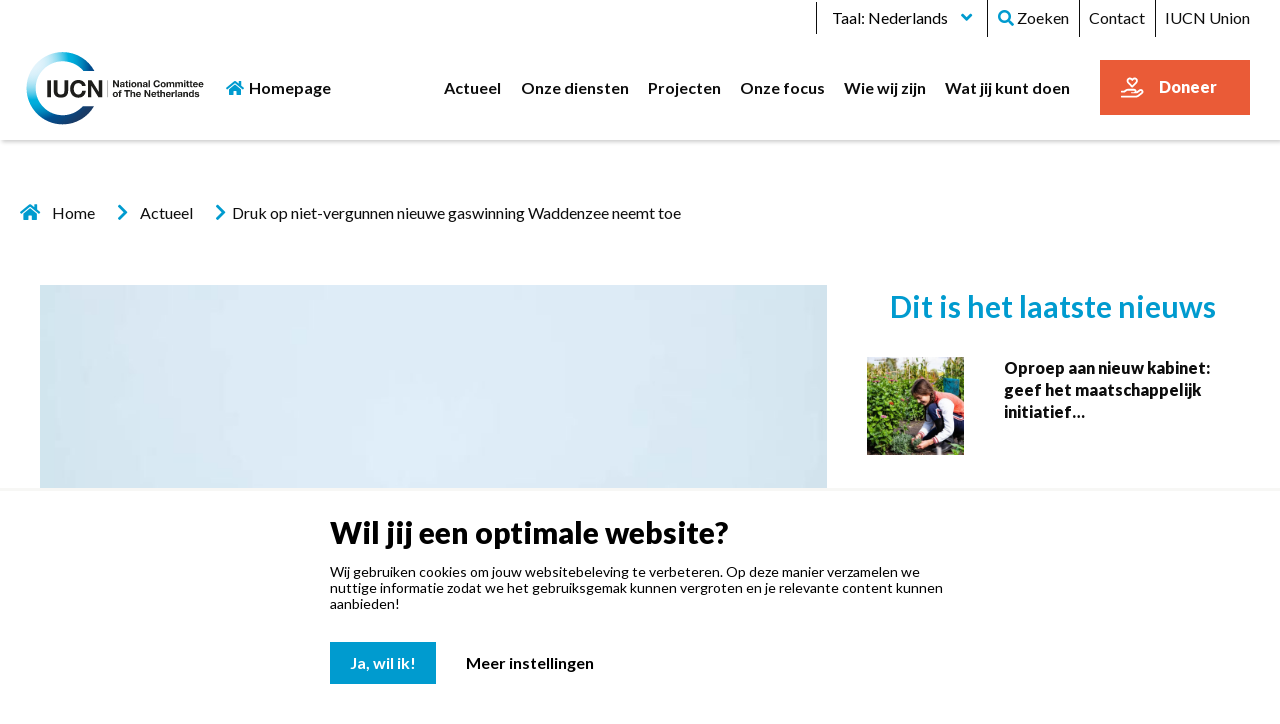

--- FILE ---
content_type: text/html; charset=UTF-8
request_url: https://www.iucn.nl/nieuws/druk-op-niet-vergunnen-nieuwe-gaswinning-waddenzee-neemt-toe/
body_size: 15168
content:

<!DOCTYPE html>
<html lang="nl-NL" class="no-js">

<head>
    <link rel="profile" href="http://gmpg.org/xfn/11">
    <link rel="pingback" href="https://www.iucn.nl/wp/xmlrpc.php">
    <meta charset="UTF-8" />
    <meta http-equiv="Content-Type" content="text/html;" />
    <meta http-equiv="X-UA-Compatible" content="IE=edge">
    <meta name="viewport" content="width=device-width, initial-scale=1">

    <link rel="profile" href="http://gmpg.org/xfn/11">

    <title>Druk op niet-vergunnen nieuwe gaswinning Waddenzee neemt toe | IUCN NL</title>
	<style>img:is([sizes="auto" i], [sizes^="auto," i]) { contain-intrinsic-size: 3000px 1500px }</style>
	<link rel="alternate" hreflang="nl" href="https://www.iucn.nl/nieuws/druk-op-niet-vergunnen-nieuwe-gaswinning-waddenzee-neemt-toe/" />
<link rel="alternate" hreflang="x-default" href="https://www.iucn.nl/nieuws/druk-op-niet-vergunnen-nieuwe-gaswinning-waddenzee-neemt-toe/" />
<meta name="dc.title" content="Druk op niet-vergunnen nieuwe gaswinning Waddenzee neemt toe | IUCN NL">
<meta name="dc.description" content="De 18 landen in het UNESCO Werelderfgoedcomité hebben vandaag formeel besloten dat de Duitse en Nederlandse regering de Werelderfgoedstatus van de Waddenzee op het spel zetten als zij mijnbouw onder de Waddenzee blijven toestaan. Headerfoto: Gaswinning in de Waddenzee (c) de Waddenvereniging Het besluit van UNESCO volgt na een advies&hellip;">
<meta name="dc.relation" content="https://www.iucn.nl/nieuws/druk-op-niet-vergunnen-nieuwe-gaswinning-waddenzee-neemt-toe/">
<meta name="dc.source" content="https://www.iucn.nl/">
<meta name="dc.language" content="nl_NL">
<meta name="description" content="De 18 landen in het UNESCO Werelderfgoedcomité hebben vandaag formeel besloten dat de Duitse en Nederlandse regering de Werelderfgoedstatus van de Waddenzee op het spel zetten als zij mijnbouw onder de Waddenzee blijven toestaan. Headerfoto: Gaswinning in de Waddenzee (c) de Waddenvereniging Het besluit van UNESCO volgt na een advies&hellip;">
<meta name="robots" content="index, follow, max-snippet:-1, max-image-preview:large, max-video-preview:-1">
<link rel="canonical" href="https://www.iucn.nl/nieuws/druk-op-niet-vergunnen-nieuwe-gaswinning-waddenzee-neemt-toe/">
<meta property="og:url" content="https://www.iucn.nl/nieuws/druk-op-niet-vergunnen-nieuwe-gaswinning-waddenzee-neemt-toe/">
<meta property="og:site_name" content="IUCN NL">
<meta property="og:locale" content="nl_NL">
<meta property="og:type" content="article">
<meta property="og:title" content="Druk op niet-vergunnen nieuwe gaswinning Waddenzee neemt toe | IUCN NL">
<meta property="og:description" content="De 18 landen in het UNESCO Werelderfgoedcomité hebben vandaag formeel besloten dat de Duitse en Nederlandse regering de Werelderfgoedstatus van de Waddenzee op het spel zetten als zij mijnbouw onder de Waddenzee blijven toestaan. Headerfoto: Gaswinning in de Waddenzee (c) de Waddenvereniging Het besluit van UNESCO volgt na een advies&hellip;">
<meta property="og:image" content="https://www.iucn.nl/app/uploads/2023/09/Gaswinning-Griend.jpg">
<meta property="og:image:secure_url" content="https://www.iucn.nl/app/uploads/2023/09/Gaswinning-Griend.jpg">
<meta property="og:image:width" content="850">
<meta property="og:image:height" content="550">
<meta property="fb:pages" content="">
<meta property="fb:admins" content="">
<meta property="fb:app_id" content="">
<meta name="twitter:card" content="summary">
<meta name="twitter:site" content="@iucnnl">
<meta name="twitter:creator" content="@iucnnl">
<meta name="twitter:title" content="Druk op niet-vergunnen nieuwe gaswinning Waddenzee neemt toe | IUCN NL">
<meta name="twitter:description" content="De 18 landen in het UNESCO Werelderfgoedcomité hebben vandaag formeel besloten dat de Duitse en Nederlandse regering de Werelderfgoedstatus van de Waddenzee op het spel zetten als zij mijnbouw onder de Waddenzee blijven toestaan. Headerfoto: Gaswinning in de Waddenzee (c) de Waddenvereniging Het besluit van UNESCO volgt na een advies&hellip;">
<meta name="twitter:image" content="https://www.iucn.nl/app/uploads/2023/09/Gaswinning-Griend.jpg">
<link rel='dns-prefetch' href='//ajax.googleapis.com' />
<link rel='dns-prefetch' href='//code.jquery.com' />
<link rel='dns-prefetch' href='//cdnjs.cloudflare.com' />
		<style>
			.lazyload,
			.lazyloading {
				max-width: 100%;
			}
		</style>
		<script type="text/javascript">
/* <![CDATA[ */
window._wpemojiSettings = {"baseUrl":"https:\/\/s.w.org\/images\/core\/emoji\/16.0.1\/72x72\/","ext":".png","svgUrl":"https:\/\/s.w.org\/images\/core\/emoji\/16.0.1\/svg\/","svgExt":".svg","source":{"concatemoji":"https:\/\/www.iucn.nl\/wp\/wp-includes\/js\/wp-emoji-release.min.js?ver=6.8.3"}};
/*! This file is auto-generated */
!function(s,n){var o,i,e;function c(e){try{var t={supportTests:e,timestamp:(new Date).valueOf()};sessionStorage.setItem(o,JSON.stringify(t))}catch(e){}}function p(e,t,n){e.clearRect(0,0,e.canvas.width,e.canvas.height),e.fillText(t,0,0);var t=new Uint32Array(e.getImageData(0,0,e.canvas.width,e.canvas.height).data),a=(e.clearRect(0,0,e.canvas.width,e.canvas.height),e.fillText(n,0,0),new Uint32Array(e.getImageData(0,0,e.canvas.width,e.canvas.height).data));return t.every(function(e,t){return e===a[t]})}function u(e,t){e.clearRect(0,0,e.canvas.width,e.canvas.height),e.fillText(t,0,0);for(var n=e.getImageData(16,16,1,1),a=0;a<n.data.length;a++)if(0!==n.data[a])return!1;return!0}function f(e,t,n,a){switch(t){case"flag":return n(e,"\ud83c\udff3\ufe0f\u200d\u26a7\ufe0f","\ud83c\udff3\ufe0f\u200b\u26a7\ufe0f")?!1:!n(e,"\ud83c\udde8\ud83c\uddf6","\ud83c\udde8\u200b\ud83c\uddf6")&&!n(e,"\ud83c\udff4\udb40\udc67\udb40\udc62\udb40\udc65\udb40\udc6e\udb40\udc67\udb40\udc7f","\ud83c\udff4\u200b\udb40\udc67\u200b\udb40\udc62\u200b\udb40\udc65\u200b\udb40\udc6e\u200b\udb40\udc67\u200b\udb40\udc7f");case"emoji":return!a(e,"\ud83e\udedf")}return!1}function g(e,t,n,a){var r="undefined"!=typeof WorkerGlobalScope&&self instanceof WorkerGlobalScope?new OffscreenCanvas(300,150):s.createElement("canvas"),o=r.getContext("2d",{willReadFrequently:!0}),i=(o.textBaseline="top",o.font="600 32px Arial",{});return e.forEach(function(e){i[e]=t(o,e,n,a)}),i}function t(e){var t=s.createElement("script");t.src=e,t.defer=!0,s.head.appendChild(t)}"undefined"!=typeof Promise&&(o="wpEmojiSettingsSupports",i=["flag","emoji"],n.supports={everything:!0,everythingExceptFlag:!0},e=new Promise(function(e){s.addEventListener("DOMContentLoaded",e,{once:!0})}),new Promise(function(t){var n=function(){try{var e=JSON.parse(sessionStorage.getItem(o));if("object"==typeof e&&"number"==typeof e.timestamp&&(new Date).valueOf()<e.timestamp+604800&&"object"==typeof e.supportTests)return e.supportTests}catch(e){}return null}();if(!n){if("undefined"!=typeof Worker&&"undefined"!=typeof OffscreenCanvas&&"undefined"!=typeof URL&&URL.createObjectURL&&"undefined"!=typeof Blob)try{var e="postMessage("+g.toString()+"("+[JSON.stringify(i),f.toString(),p.toString(),u.toString()].join(",")+"));",a=new Blob([e],{type:"text/javascript"}),r=new Worker(URL.createObjectURL(a),{name:"wpTestEmojiSupports"});return void(r.onmessage=function(e){c(n=e.data),r.terminate(),t(n)})}catch(e){}c(n=g(i,f,p,u))}t(n)}).then(function(e){for(var t in e)n.supports[t]=e[t],n.supports.everything=n.supports.everything&&n.supports[t],"flag"!==t&&(n.supports.everythingExceptFlag=n.supports.everythingExceptFlag&&n.supports[t]);n.supports.everythingExceptFlag=n.supports.everythingExceptFlag&&!n.supports.flag,n.DOMReady=!1,n.readyCallback=function(){n.DOMReady=!0}}).then(function(){return e}).then(function(){var e;n.supports.everything||(n.readyCallback(),(e=n.source||{}).concatemoji?t(e.concatemoji):e.wpemoji&&e.twemoji&&(t(e.twemoji),t(e.wpemoji)))}))}((window,document),window._wpemojiSettings);
/* ]]> */
</script>
<link rel='stylesheet' id='mci-footnotes-jquery-tooltips-pagelayout-none-css' href='https://www.iucn.nl/app/plugins/footnotes/css/footnotes-jqttbrpl0.min.css?ver=2.7.3' type='text/css' media='all' />
<style id='wp-emoji-styles-inline-css' type='text/css'>

	img.wp-smiley, img.emoji {
		display: inline !important;
		border: none !important;
		box-shadow: none !important;
		height: 1em !important;
		width: 1em !important;
		margin: 0 0.07em !important;
		vertical-align: -0.1em !important;
		background: none !important;
		padding: 0 !important;
	}
</style>
<link rel='stylesheet' id='wp-block-library-css' href='https://www.iucn.nl/wp/wp-includes/css/dist/block-library/style.min.css?ver=6.8.3' type='text/css' media='all' />
<style id='classic-theme-styles-inline-css' type='text/css'>
/*! This file is auto-generated */
.wp-block-button__link{color:#fff;background-color:#32373c;border-radius:9999px;box-shadow:none;text-decoration:none;padding:calc(.667em + 2px) calc(1.333em + 2px);font-size:1.125em}.wp-block-file__button{background:#32373c;color:#fff;text-decoration:none}
</style>
<style id='wpseopress-local-business-style-inline-css' type='text/css'>
span.wp-block-wpseopress-local-business-field{margin-right:8px}

</style>
<style id='wpseopress-table-of-contents-style-inline-css' type='text/css'>
.wp-block-wpseopress-table-of-contents li.active>a{font-weight:bold}

</style>
<style id='global-styles-inline-css' type='text/css'>
:root{--wp--preset--aspect-ratio--square: 1;--wp--preset--aspect-ratio--4-3: 4/3;--wp--preset--aspect-ratio--3-4: 3/4;--wp--preset--aspect-ratio--3-2: 3/2;--wp--preset--aspect-ratio--2-3: 2/3;--wp--preset--aspect-ratio--16-9: 16/9;--wp--preset--aspect-ratio--9-16: 9/16;--wp--preset--color--black: #000000;--wp--preset--color--cyan-bluish-gray: #abb8c3;--wp--preset--color--white: #ffffff;--wp--preset--color--pale-pink: #f78da7;--wp--preset--color--vivid-red: #cf2e2e;--wp--preset--color--luminous-vivid-orange: #ff6900;--wp--preset--color--luminous-vivid-amber: #fcb900;--wp--preset--color--light-green-cyan: #7bdcb5;--wp--preset--color--vivid-green-cyan: #00d084;--wp--preset--color--pale-cyan-blue: #8ed1fc;--wp--preset--color--vivid-cyan-blue: #0693e3;--wp--preset--color--vivid-purple: #9b51e0;--wp--preset--gradient--vivid-cyan-blue-to-vivid-purple: linear-gradient(135deg,rgba(6,147,227,1) 0%,rgb(155,81,224) 100%);--wp--preset--gradient--light-green-cyan-to-vivid-green-cyan: linear-gradient(135deg,rgb(122,220,180) 0%,rgb(0,208,130) 100%);--wp--preset--gradient--luminous-vivid-amber-to-luminous-vivid-orange: linear-gradient(135deg,rgba(252,185,0,1) 0%,rgba(255,105,0,1) 100%);--wp--preset--gradient--luminous-vivid-orange-to-vivid-red: linear-gradient(135deg,rgba(255,105,0,1) 0%,rgb(207,46,46) 100%);--wp--preset--gradient--very-light-gray-to-cyan-bluish-gray: linear-gradient(135deg,rgb(238,238,238) 0%,rgb(169,184,195) 100%);--wp--preset--gradient--cool-to-warm-spectrum: linear-gradient(135deg,rgb(74,234,220) 0%,rgb(151,120,209) 20%,rgb(207,42,186) 40%,rgb(238,44,130) 60%,rgb(251,105,98) 80%,rgb(254,248,76) 100%);--wp--preset--gradient--blush-light-purple: linear-gradient(135deg,rgb(255,206,236) 0%,rgb(152,150,240) 100%);--wp--preset--gradient--blush-bordeaux: linear-gradient(135deg,rgb(254,205,165) 0%,rgb(254,45,45) 50%,rgb(107,0,62) 100%);--wp--preset--gradient--luminous-dusk: linear-gradient(135deg,rgb(255,203,112) 0%,rgb(199,81,192) 50%,rgb(65,88,208) 100%);--wp--preset--gradient--pale-ocean: linear-gradient(135deg,rgb(255,245,203) 0%,rgb(182,227,212) 50%,rgb(51,167,181) 100%);--wp--preset--gradient--electric-grass: linear-gradient(135deg,rgb(202,248,128) 0%,rgb(113,206,126) 100%);--wp--preset--gradient--midnight: linear-gradient(135deg,rgb(2,3,129) 0%,rgb(40,116,252) 100%);--wp--preset--font-size--small: 13px;--wp--preset--font-size--medium: 20px;--wp--preset--font-size--large: 36px;--wp--preset--font-size--x-large: 42px;--wp--preset--spacing--20: 0.44rem;--wp--preset--spacing--30: 0.67rem;--wp--preset--spacing--40: 1rem;--wp--preset--spacing--50: 1.5rem;--wp--preset--spacing--60: 2.25rem;--wp--preset--spacing--70: 3.38rem;--wp--preset--spacing--80: 5.06rem;--wp--preset--shadow--natural: 6px 6px 9px rgba(0, 0, 0, 0.2);--wp--preset--shadow--deep: 12px 12px 50px rgba(0, 0, 0, 0.4);--wp--preset--shadow--sharp: 6px 6px 0px rgba(0, 0, 0, 0.2);--wp--preset--shadow--outlined: 6px 6px 0px -3px rgba(255, 255, 255, 1), 6px 6px rgba(0, 0, 0, 1);--wp--preset--shadow--crisp: 6px 6px 0px rgba(0, 0, 0, 1);}:where(.is-layout-flex){gap: 0.5em;}:where(.is-layout-grid){gap: 0.5em;}body .is-layout-flex{display: flex;}.is-layout-flex{flex-wrap: wrap;align-items: center;}.is-layout-flex > :is(*, div){margin: 0;}body .is-layout-grid{display: grid;}.is-layout-grid > :is(*, div){margin: 0;}:where(.wp-block-columns.is-layout-flex){gap: 2em;}:where(.wp-block-columns.is-layout-grid){gap: 2em;}:where(.wp-block-post-template.is-layout-flex){gap: 1.25em;}:where(.wp-block-post-template.is-layout-grid){gap: 1.25em;}.has-black-color{color: var(--wp--preset--color--black) !important;}.has-cyan-bluish-gray-color{color: var(--wp--preset--color--cyan-bluish-gray) !important;}.has-white-color{color: var(--wp--preset--color--white) !important;}.has-pale-pink-color{color: var(--wp--preset--color--pale-pink) !important;}.has-vivid-red-color{color: var(--wp--preset--color--vivid-red) !important;}.has-luminous-vivid-orange-color{color: var(--wp--preset--color--luminous-vivid-orange) !important;}.has-luminous-vivid-amber-color{color: var(--wp--preset--color--luminous-vivid-amber) !important;}.has-light-green-cyan-color{color: var(--wp--preset--color--light-green-cyan) !important;}.has-vivid-green-cyan-color{color: var(--wp--preset--color--vivid-green-cyan) !important;}.has-pale-cyan-blue-color{color: var(--wp--preset--color--pale-cyan-blue) !important;}.has-vivid-cyan-blue-color{color: var(--wp--preset--color--vivid-cyan-blue) !important;}.has-vivid-purple-color{color: var(--wp--preset--color--vivid-purple) !important;}.has-black-background-color{background-color: var(--wp--preset--color--black) !important;}.has-cyan-bluish-gray-background-color{background-color: var(--wp--preset--color--cyan-bluish-gray) !important;}.has-white-background-color{background-color: var(--wp--preset--color--white) !important;}.has-pale-pink-background-color{background-color: var(--wp--preset--color--pale-pink) !important;}.has-vivid-red-background-color{background-color: var(--wp--preset--color--vivid-red) !important;}.has-luminous-vivid-orange-background-color{background-color: var(--wp--preset--color--luminous-vivid-orange) !important;}.has-luminous-vivid-amber-background-color{background-color: var(--wp--preset--color--luminous-vivid-amber) !important;}.has-light-green-cyan-background-color{background-color: var(--wp--preset--color--light-green-cyan) !important;}.has-vivid-green-cyan-background-color{background-color: var(--wp--preset--color--vivid-green-cyan) !important;}.has-pale-cyan-blue-background-color{background-color: var(--wp--preset--color--pale-cyan-blue) !important;}.has-vivid-cyan-blue-background-color{background-color: var(--wp--preset--color--vivid-cyan-blue) !important;}.has-vivid-purple-background-color{background-color: var(--wp--preset--color--vivid-purple) !important;}.has-black-border-color{border-color: var(--wp--preset--color--black) !important;}.has-cyan-bluish-gray-border-color{border-color: var(--wp--preset--color--cyan-bluish-gray) !important;}.has-white-border-color{border-color: var(--wp--preset--color--white) !important;}.has-pale-pink-border-color{border-color: var(--wp--preset--color--pale-pink) !important;}.has-vivid-red-border-color{border-color: var(--wp--preset--color--vivid-red) !important;}.has-luminous-vivid-orange-border-color{border-color: var(--wp--preset--color--luminous-vivid-orange) !important;}.has-luminous-vivid-amber-border-color{border-color: var(--wp--preset--color--luminous-vivid-amber) !important;}.has-light-green-cyan-border-color{border-color: var(--wp--preset--color--light-green-cyan) !important;}.has-vivid-green-cyan-border-color{border-color: var(--wp--preset--color--vivid-green-cyan) !important;}.has-pale-cyan-blue-border-color{border-color: var(--wp--preset--color--pale-cyan-blue) !important;}.has-vivid-cyan-blue-border-color{border-color: var(--wp--preset--color--vivid-cyan-blue) !important;}.has-vivid-purple-border-color{border-color: var(--wp--preset--color--vivid-purple) !important;}.has-vivid-cyan-blue-to-vivid-purple-gradient-background{background: var(--wp--preset--gradient--vivid-cyan-blue-to-vivid-purple) !important;}.has-light-green-cyan-to-vivid-green-cyan-gradient-background{background: var(--wp--preset--gradient--light-green-cyan-to-vivid-green-cyan) !important;}.has-luminous-vivid-amber-to-luminous-vivid-orange-gradient-background{background: var(--wp--preset--gradient--luminous-vivid-amber-to-luminous-vivid-orange) !important;}.has-luminous-vivid-orange-to-vivid-red-gradient-background{background: var(--wp--preset--gradient--luminous-vivid-orange-to-vivid-red) !important;}.has-very-light-gray-to-cyan-bluish-gray-gradient-background{background: var(--wp--preset--gradient--very-light-gray-to-cyan-bluish-gray) !important;}.has-cool-to-warm-spectrum-gradient-background{background: var(--wp--preset--gradient--cool-to-warm-spectrum) !important;}.has-blush-light-purple-gradient-background{background: var(--wp--preset--gradient--blush-light-purple) !important;}.has-blush-bordeaux-gradient-background{background: var(--wp--preset--gradient--blush-bordeaux) !important;}.has-luminous-dusk-gradient-background{background: var(--wp--preset--gradient--luminous-dusk) !important;}.has-pale-ocean-gradient-background{background: var(--wp--preset--gradient--pale-ocean) !important;}.has-electric-grass-gradient-background{background: var(--wp--preset--gradient--electric-grass) !important;}.has-midnight-gradient-background{background: var(--wp--preset--gradient--midnight) !important;}.has-small-font-size{font-size: var(--wp--preset--font-size--small) !important;}.has-medium-font-size{font-size: var(--wp--preset--font-size--medium) !important;}.has-large-font-size{font-size: var(--wp--preset--font-size--large) !important;}.has-x-large-font-size{font-size: var(--wp--preset--font-size--x-large) !important;}
:where(.wp-block-post-template.is-layout-flex){gap: 1.25em;}:where(.wp-block-post-template.is-layout-grid){gap: 1.25em;}
:where(.wp-block-columns.is-layout-flex){gap: 2em;}:where(.wp-block-columns.is-layout-grid){gap: 2em;}
:root :where(.wp-block-pullquote){font-size: 1.5em;line-height: 1.6;}
</style>
<link rel='stylesheet' id='wpml-blocks-css' href='https://www.iucn.nl/app/plugins/sitepress-multilingual-cms/dist/css/blocks/styles.css?ver=4.6.11' type='text/css' media='all' />
<link rel='stylesheet' id='main-styles-css' href='https://www.iucn.nl/app/plugins/cookiebanner/frontend/assets/css/cookiebanner_front.css?ver=6.8.3' type='text/css' media='all' />
<link rel='stylesheet' id='gopublic-child-motor-css' href='https://www.iucn.nl/app/themes/gopublic-motor-theme-child/dist/app.css?ver=1.27.55' type='text/css' media='all' />
<link rel='stylesheet' id='second-style-css' href='https://cdnjs.cloudflare.com/ajax/libs/jqueryui/1.11.4/jquery-ui.min.css?ver=20130608' type='text/css' media='all' />
<link rel='stylesheet' id='dflip-icons-style-css' href='https://www.iucn.nl/app/plugins/dearflip/assets/css/themify-icons.min.css?ver=1.7.32' type='text/css' media='all' />
<link rel='stylesheet' id='dflip-style-css' href='https://www.iucn.nl/app/plugins/dearflip/assets/css/dflip.min.css?ver=1.7.32' type='text/css' media='all' />
<script type="text/javascript" src="https://ajax.googleapis.com/ajax/libs/jquery/3.4.1/jquery.min.js?ver=6.8.3" id="jquery-js"></script>
<script type="text/javascript" src="https://www.iucn.nl/app/plugins/footnotes/js/jquery.tools.min.js?ver=1.2.7.redacted.2" id="mci-footnotes-jquery-tools-js"></script>
<script type="text/javascript" id="wpml-cookie-js-extra">
/* <![CDATA[ */
var wpml_cookies = {"wp-wpml_current_language":{"value":"nl","expires":1,"path":"\/"}};
var wpml_cookies = {"wp-wpml_current_language":{"value":"nl","expires":1,"path":"\/"}};
/* ]]> */
</script>
<script type="text/javascript" src="https://www.iucn.nl/app/plugins/sitepress-multilingual-cms/res/js/cookies/language-cookie.js?ver=4.6.11" id="wpml-cookie-js" defer="defer" data-wp-strategy="defer"></script>
<script type="text/javascript" src="https://code.jquery.com/ui/1.12.1/jquery-ui.min.js?ver=6.8.3" id="jquery-ui-js"></script>
<script type="text/javascript" id="smart-search-js-extra">
/* <![CDATA[ */
var my_smart_search = {"ajax_url":"https:\/\/www.iucn.nl\/wp\/wp-admin\/admin-ajax.php"};
/* ]]> */
</script>
<script type="text/javascript" src="https://www.iucn.nl/app/themes/gopublic-motor-theme-child/components/_blocks/smart-search/smart-search.js?ver=6.8.3" id="smart-search-js"></script>
<link rel="https://api.w.org/" href="https://www.iucn.nl/wp-json/" /><link rel="alternate" title="JSON" type="application/json" href="https://www.iucn.nl/wp-json/wp/v2/posts/143355" /><link rel='shortlink' href='https://www.iucn.nl/?p=143355' />
<link rel="alternate" title="oEmbed (JSON)" type="application/json+oembed" href="https://www.iucn.nl/wp-json/oembed/1.0/embed?url=https%3A%2F%2Fwww.iucn.nl%2Fnieuws%2Fdruk-op-niet-vergunnen-nieuwe-gaswinning-waddenzee-neemt-toe%2F" />
<link rel="alternate" title="oEmbed (XML)" type="text/xml+oembed" href="https://www.iucn.nl/wp-json/oembed/1.0/embed?url=https%3A%2F%2Fwww.iucn.nl%2Fnieuws%2Fdruk-op-niet-vergunnen-nieuwe-gaswinning-waddenzee-neemt-toe%2F&#038;format=xml" />
<meta name="generator" content="WPML ver:4.6.11 stt:37,1;" />
		<script>
			document.documentElement.className = document.documentElement.className.replace('no-js', 'js');
		</script>
				<style>
			.no-js img.lazyload {
				display: none;
			}

			figure.wp-block-image img.lazyloading {
				min-width: 150px;
			}

			.lazyload,
			.lazyloading {
				--smush-placeholder-width: 100px;
				--smush-placeholder-aspect-ratio: 1/1;
				width: var(--smush-image-width, var(--smush-placeholder-width)) !important;
				aspect-ratio: var(--smush-image-aspect-ratio, var(--smush-placeholder-aspect-ratio)) !important;
			}

						.lazyload, .lazyloading {
				opacity: 0;
			}

			.lazyloaded {
				opacity: 1;
				transition: opacity 400ms;
				transition-delay: 0ms;
			}

					</style>
		<script data-cfasync="false"> var dFlipLocation = "https://www.iucn.nl/app/plugins/dearflip/assets/"; var dFlipWPGlobal = {"text":{"toggleSound":"Turn on\/off Sound","toggleThumbnails":"Toggle Thumbnails","toggleOutline":"Toggle Outline\/Bookmark","previousPage":"Previous Page","nextPage":"Next Page","toggleFullscreen":"Toggle Fullscreen","zoomIn":"Zoom In","zoomOut":"Zoom Out","toggleHelp":"Toggle Help","singlePageMode":"Single Page Mode","doublePageMode":"Double Page Mode","downloadPDFFile":"Download PDF File","gotoFirstPage":"Goto First Page","gotoLastPage":"Goto Last Page","share":"Share","mailSubject":"I wanted you to see this FlipBook","mailBody":"Check out this site {{url}}","loading":"Loading"},"moreControls":"download,pageMode,startPage,endPage,sound","hideControls":"","scrollWheel":"true","backgroundColor":"#ffffff","backgroundImage":"","height":"auto","paddingLeft":"20","paddingRight":"20","controlsPosition":"bottom","duration":"800","soundEnable":"true","enableDownload":"true","enableAnalytics":"false","webgl":"true","hard":"none","maxTextureSize":"1600","rangeChunkSize":"524288","disableRange":false,"zoomRatio":"1.5","stiffness":"3","pageMode":"0","singlePageMode":"0","pageSize":"0","autoPlay":"false","autoPlayDuration":"5000","autoPlayStart":"false","linkTarget":"2","sharePrefix":"flipbook-","pdfVersion":"default"};</script><!-- Google Tag Manager -->
<script>(function(w,d,s,l,i){w[l]=w[l]||[];w[l].push({'gtm.start':
new Date().getTime(),event:'gtm.js'});var f=d.getElementsByTagName(s)[0],
j=d.createElement(s),dl=l!='dataLayer'?'&l='+l:'';j.async=true;j.src=
'https://www.googletagmanager.com/gtm.js?id='+i+dl;f.parentNode.insertBefore(j,f);
})(window,document,'script','dataLayer','GTM-K8WVW57');</script>
<!-- End Google Tag Manager -->

<meta name="facebook-domain-verification" content="uaohkgiz3uooh4q2ny3yvu8j9vhe3g" /><style>.breadcrumb {list-style:none;margin:0;padding-inline-start:0;}.breadcrumb li {margin:0;display:inline-block;position:relative;}.breadcrumb li::after{content:'   ';margin-left:5px;margin-right:5px;}.breadcrumb li:last-child::after{display:none}</style><link rel="icon" href="https://www.iucn.nl/app/uploads/2021/01/favicon.png" sizes="32x32" />
<link rel="icon" href="https://www.iucn.nl/app/uploads/2021/01/favicon.png" sizes="192x192" />
<link rel="apple-touch-icon" href="https://www.iucn.nl/app/uploads/2021/01/favicon.png" />
<meta name="msapplication-TileImage" content="https://www.iucn.nl/app/uploads/2021/01/favicon.png" />

<style type="text/css" media="all">
.home .footnotes_reference_container { display: none; }
.footnotes_reference_container {margin-top: 24px !important; margin-bottom: 0px !important;}
.footnote_container_prepare > h2 {border-bottom: 1px solid #aaaaaa !important;}
.footnote-reference-container { table-layout: fixed; }.footnote_plugin_index, .footnote_plugin_index_combi { width: 50.0px !important;}
.footnote_referrer_anchor, .footnote_item_anchor {bottom: 20vh;}
.footnote_tooltip { font-size: 13px !important; color: #000000 !important; background-color: #ffffff !important; border-width: 1px !important; border-style: solid !important; border-color: #cccc99 !important; -webkit-box-shadow: 2px 2px 11px #666666; -moz-box-shadow: 2px 2px 11px #666666; box-shadow: 2px 2px 11px #666666; max-width: 450px !important;}


</style>


</head>
<body class="wp-singular post-template-default single single-post postid-143355 single-format-standard wp-embed-responsive wp-theme-gopublic-motor-theme wp-child-theme-gopublic-motor-theme-child body--secondary-menu ">
<!-- Google Tag Manager (noscript) -->
<noscript><iframe src="https://www.googletagmanager.com/ns.html?id=GTM-K8WVW57"
height="0" width="0" style="display:none;visibility:hidden"></iframe></noscript>
<!-- End Google Tag Manager (noscript) -->

    <header>
        <div
            class="header header--secondary-menu ">

                        <a class="skip-main" href="#main">Naar de hoofdinhoud</a>

                                    <div class="secondary-menu">
                <div class="secondary-menu__body grid-container grid-x">
                    <div class="secondary-menu__payoff">
                        
                    </div>

                                        <div class="secondary-menu__menu show-for-xlarge">
                        <ul class="vertical medium-horizontal menu" data-responsive-menu="accordion xlarge-dropdown">
    <li>
        
<div class="wpml-button" data-toggle="lang-dropdown">
            <div>Taal: Nederlands <i class="fas fa-angle-down"></i></div>
            </div>

<div class="dropdown-pane wpml" data-position="top" data-alignment="left" id="lang-dropdown" data-dropdown data-hover="true" data-hover-pane="true">
        <a href="https://www.iucn.nl/nieuws/druk-op-niet-vergunnen-nieuwe-gaswinning-waddenzee-neemt-toe/" class="">Nederlands
      </a>
        <a href="https://www.iucn.nl/en/" class="">English
      </a>
  </div>
    </li>
    <li>
       <a href="https://www.iucn.nl?s="><span><i class="fa fa-search"></i> Zoeken</span></a>
    </li>
            <li class="">
            <a href="https://www.iucn.nl/organisatie/contact/"><span>Contact</span></a>
                    </li>
            <li class="">
            <a href="https://www.iucn.org/"><span>IUCN Union</span></a>
                    </li>
    </ul>
                    </div>
                </div>
            </div>
            
            <div class="grid-container">

                                <div class="title-bar" data-responsive-toggle="primary-menu" data-hide-for="xlarge">
                    <div class="title-bar__in">
                        <div class="title-bar-title">
                            <a href="/">
                                <img data-src="https://www.iucn.nl/app/uploads/2021/01/logo-iucn.svg" alt="logo" aria-label="Home" src="[data-uri]" class="lazyload">
                            </a>
                        </div>
                        <div class="mega-menu mega-tabs-menu">
                            <button class="menu-icon" type="button" data-toggle="primary-menu">
                                <div>
                                    <img class="toggle-icon-closed lazyload" data-src="https://www.iucn.nl/app/themes/gopublic-motor-theme-child/dist/img/icon-menu.svg" src="[data-uri]">
                                    <img class="toggle-icon-open lazyload" data-src="https://www.iucn.nl/app/themes/gopublic-motor-theme-child/dist/img/icon-menu-hover.svg" src="[data-uri]">
                                </div>
                                <div class="toggle-text" data-open-text="Sluit">Open</div>
                            </button>
                        </div>
                    </div>
                </div>

                                <div class="top-bar" id="primary-menu">

                    <div class="top-bar-left grid-x">
                        <div class="logo">
                            <a href="/">
                                <img data-src="https://www.iucn.nl/app/uploads/2021/01/logo-iucn.svg" alt="logo" aria-label="Home" src="[data-uri]" class="lazyload">
                            </a>
                        </div>

                                                <div class="primary-menu--desktop show-for-xlarge">
                            <div class="menu menu-homepage ">
 <a href="https://www.iucn.nl"><span><i class="fas fa-home"></i>Homepage</span></a>
</div>
<ul class="vertical medium-horizontal menu" data-responsive-menu="accordion xlarge-dropdown">
    
                        <li class=" current-ancestor is-frontpage">
           <a href="https://www.iucn.nl/"><span>Home</span></a>
                    </li>
    
                        <li class="  ">
           <a href="https://www.iucn.nl/actueel/"><span>Actueel</span></a>
                            <ul class="menu vertical nested">
                        <li class="top_link">
                            <a href="https://www.iucn.nl/actueel/"><span>Actueel</span></a>
                        </li>
                                                                    <li class="nested-child  ">
                           <div class="nested-child__in"><a href="/nieuws/"><i class="fas fa-circle"></i><span>Nieuws</span></a></div>
                                                    </li>
                                                                    <li class="nested-child  ">
                           <div class="nested-child__in"><a href="/verhaal/"><i class="fas fa-circle"></i><span>Verdieping</span></a></div>
                                                    </li>
                                                                    <li class="nested-child  ">
                           <div class="nested-child__in"><a href="/publicatie/"><i class="fas fa-circle"></i><span>Publicaties</span></a></div>
                                                    </li>
                                                                    <li class="nested-child  ">
                           <div class="nested-child__in"><a href="/opinie/"><i class="fas fa-circle"></i><span>Opinie</span></a></div>
                                                    </li>
                                    </ul>
                    </li>
    
                        <li class="  ">
           <a href="https://www.iucn.nl/onze-diensten/"><span>Onze diensten</span></a>
                            <ul class="menu vertical nested">
                        <li class="top_link">
                            <a href="https://www.iucn.nl/onze-diensten/"><span>Onze diensten</span></a>
                        </li>
                                                                    <li class="nested-child  ">
                           <div class="nested-child__in"><a href="https://www.iucn.nl/onze-diensten/programmas-voor-duurzame-verandering/"><i class="fas fa-circle"></i><span>Programma’s voor duurzame verandering</span></a></div>
                                                    </li>
                                                                    <li class="nested-child  ">
                           <div class="nested-child__in"><a href="https://www.iucn.nl/onze-diensten/biodiversiteitsadvies-voor-uw-organisatie/"><i class="fas fa-circle"></i><span>Biodiversiteitsadvies voor uw organisatie</span></a></div>
                                                    </li>
                                                                    <li class="nested-child  ">
                           <div class="nested-child__in"><a href="https://www.iucn.nl/onze-diensten/nederlands-nationaal-comite-van-iucn/"><i class="fas fa-circle"></i><span>Nederlands Nationaal Comité van IUCN</span></a></div>
                                                    </li>
                                    </ul>
                    </li>
    
                        <li class="  ">
           <a href="https://www.iucn.nl/projecten/"><span>Projecten</span></a>
                    </li>
    
                        <li class="  ">
           <a href="https://www.iucn.nl/ons-werk/"><span>Onze focus</span></a>
                            <ul class="menu vertical nested">
                        <li class="top_link">
                            <a href="https://www.iucn.nl/ons-werk/"><span>Onze focus</span></a>
                        </li>
                                                                    <li class="nested-child  ">
                           <div class="nested-child__in"><a href="https://www.iucn.nl/ons-werk/klimaat/"><i class="fas fa-circle"></i><span>Klimaat</span></a></div>
                                                           <div class="nested-child-link"> <i class="fas fa-chevron-right"></i></div>
                                <ul class="menu vertical">
                                                                                                                    <li class="grandchild  ">
                                            <a href="https://www.iucn.nl/ons-werk/bossen-en-klimaat/"><i class="fas fa-circle"></i><span>Bossen en klimaat</span></a>
                                        </li>
                                                                                                                    <li class="grandchild  ">
                                            <a href="https://www.iucn.nl/ons-werk/een-eerlijke-energietransitie/"><i class="fas fa-circle"></i><span>Eerlijke energietransitie</span></a>
                                        </li>
                                                                                                                    <li class="grandchild  ">
                                            <a href="https://www.iucn.nl/ons-werk/nature-based-solutions/"><i class="fas fa-circle"></i><span>Nature-based solutions</span></a>
                                        </li>
                                                                    </ul>
                                                    </li>
                                                                    <li class="nested-child  ">
                           <div class="nested-child__in"><a href="https://www.iucn.nl/ons-werk/milieurechtvaardigheid-en-inclusie/"><i class="fas fa-circle"></i><span>Milieurechtvaardigheid en inclusie</span></a></div>
                                                           <div class="nested-child-link"> <i class="fas fa-chevron-right"></i></div>
                                <ul class="menu vertical">
                                                                                                                    <li class="grandchild  ">
                                            <a href="https://www.iucn.nl/ons-werk/beheer-door-gemeenschappen/"><i class="fas fa-circle"></i><span>Beheer door gemeenschappen</span></a>
                                        </li>
                                                                                                                    <li class="grandchild  ">
                                            <a href="https://www.iucn.nl/ons-werk/gendergelijkheid-en-inclusie/"><i class="fas fa-circle"></i><span>Gendergelijkheid en inclusie</span></a>
                                        </li>
                                                                                                                    <li class="grandchild  ">
                                            <a href="https://www.iucn.nl/ons-werk/mensenrechten-en-natuur/"><i class="fas fa-circle"></i><span>Mensenrechten en natuur</span></a>
                                        </li>
                                                                    </ul>
                                                    </li>
                                                                    <li class="nested-child  ">
                           <div class="nested-child__in"><a href="https://www.iucn.nl/ons-werk/natuurbescherming/"><i class="fas fa-circle"></i><span>Natuurbescherming</span></a></div>
                                                           <div class="nested-child-link"> <i class="fas fa-chevron-right"></i></div>
                                <ul class="menu vertical">
                                                                                                                    <li class="grandchild  ">
                                            <a href="https://www.iucn.nl/ons-werk/beschermde-gebieden/"><i class="fas fa-circle"></i><span>Beschermde gebieden</span></a>
                                        </li>
                                                                                                                    <li class="grandchild  ">
                                            <a href="https://www.iucn.nl/ons-werk/wildlife-crime/"><i class="fas fa-circle"></i><span>Bestrijden van wildlife crime</span></a>
                                        </li>
                                                                                                                    <li class="grandchild  ">
                                            <a href="https://www.iucn.nl/ons-werk/natuurbeleid/"><i class="fas fa-circle"></i><span>Natuurbeleid</span></a>
                                        </li>
                                                                                                                    <li class="grandchild  ">
                                            <a href="https://www.iucn.nl/ons-werk/rode-lijst/"><i class="fas fa-circle"></i><span>Rode Lijst</span></a>
                                        </li>
                                                                                                                    <li class="grandchild  ">
                                            <a href="https://www.iucn.nl/ons-werk/technologie-en-natuurbescherming/"><i class="fas fa-circle"></i><span>Technologie en natuur</span></a>
                                        </li>
                                                                    </ul>
                                                    </li>
                                                                    <li class="nested-child  ">
                           <div class="nested-child__in"><a href="https://www.iucn.nl/ons-werk/verantwoorde-waardeketens-en-investeren-in-natuur/"><i class="fas fa-circle"></i><span>Waardeketens en investeren in natuur</span></a></div>
                                                           <div class="nested-child-link"> <i class="fas fa-chevron-right"></i></div>
                                <ul class="menu vertical">
                                                                                                                    <li class="grandchild  ">
                                            <a href="https://www.iucn.nl/ons-werk/financiering-voor-natuurbehoud/"><i class="fas fa-circle"></i><span>Financiering voor natuur</span></a>
                                        </li>
                                                                                                                    <li class="grandchild  ">
                                            <a href="https://www.iucn.nl/ons-werk/waardeketens/verantwoord-beheer-van-mineralen/"><i class="fas fa-circle"></i><span>Verantwoorde mineralen</span></a>
                                        </li>
                                                                                                                    <li class="grandchild  ">
                                            <a href="https://www.iucn.nl/ons-werk/waardeketens/verantwoorde-soja/"><i class="fas fa-circle"></i><span>Verantwoorde soja</span></a>
                                        </li>
                                                                                                                    <li class="grandchild  ">
                                            <a href="https://www.iucn.nl/ons-werk/waardeketens/verantwoorde-palmolie/"><i class="fas fa-circle"></i><span>Verantwoorde palmolie</span></a>
                                        </li>
                                                                    </ul>
                                                    </li>
                                    </ul>
                    </li>
    
                        <li class="  ">
           <a href="https://www.iucn.nl/organisatie/"><span>Wie wij zijn</span></a>
                            <ul class="menu vertical nested">
                        <li class="top_link">
                            <a href="https://www.iucn.nl/organisatie/"><span>Wie wij zijn</span></a>
                        </li>
                                                                    <li class="nested-child  ">
                           <div class="nested-child__in"><a href="https://www.iucn.nl/organisatie/"><i class="fas fa-circle"></i><span>Over ons</span></a></div>
                                                    </li>
                                                                    <li class="nested-child  ">
                           <div class="nested-child__in"><a href="https://www.iucn.nl/organisatie/experts/"><i class="fas fa-circle"></i><span>Experts</span></a></div>
                                                    </li>
                                                                    <li class="nested-child  ">
                           <div class="nested-child__in"><a href="https://www.iucn.nl/organisatie/leden/"><i class="fas fa-circle"></i><span>Leden</span></a></div>
                                                    </li>
                                                                    <li class="nested-child  ">
                           <div class="nested-child__in"><a href="https://www.iucn.nl/organisatie/partners/"><i class="fas fa-circle"></i><span>Partners</span></a></div>
                                                    </li>
                                                                    <li class="nested-child  ">
                           <div class="nested-child__in"><a href="https://www.iucn.nl/organisatie/vacatures/"><i class="fas fa-circle"></i><span>Vacatures</span></a></div>
                                                    </li>
                                                                    <li class="nested-child  ">
                           <div class="nested-child__in"><a href="https://www.iucn.nl/organisatie/contact/"><i class="fas fa-circle"></i><span>Contact</span></a></div>
                                                    </li>
                                    </ul>
                    </li>
    
                        <li class="  ">
           <a href="https://www.iucn.nl/steun-ons/"><span>Wat jij kunt doen</span></a>
                            <ul class="menu vertical nested">
                        <li class="top_link">
                            <a href="https://www.iucn.nl/steun-ons/"><span>Wat jij kunt doen</span></a>
                        </li>
                                                                    <li class="nested-child  ">
                           <div class="nested-child__in"><a href="https://www.iucn.nl/steun-ons/steun-ons-landaankoopfonds/"><i class="fas fa-circle"></i><span>Steun ons Landaankoopfonds</span></a></div>
                                                    </li>
                                                                    <li class="nested-child  ">
                           <div class="nested-child__in"><a href="https://www.iucn.nl/steun-ons/ondernemers-voor-natuur/"><i class="fas fa-circle"></i><span>Draag bij via Ondernemers voor Natuur</span></a></div>
                                                    </li>
                                    </ul>
                    </li>
    </ul>
                        </div>

                                                <div class="primary-menu--mobile">
                            <div class="row">
  <div class="columns">
    <ul class="vertical menu menu-mobile" data-responsive-menu="drilldown" data-auto-height="true"
    data-back-button="&lt;li class&#x3D;&quot;js-drilldown-back menu-mobile-title&quot;&gt;&lt;h4&gt;&lt;i class=&quot;fas fa-arrow-left&quot;&gt;&lt;/i&gt;&lt;a tabindex&#x3D;&quot;0&quot;&gt;Terug&lt;/a&gt;&lt;/h4&gt;&lt;/li&gt;" >
                          

            <li class="menu-mobile-title  ">
                <div class="menu-mobile-title__heading"><a href="https://www.iucn.nl/">Home</a></div>
                            </li>
                                  

            <li class="menu-mobile-title  ">
                <div class="menu-mobile-title__heading"><a href="https://www.iucn.nl/actueel/">Actueel</a></div>
                                    <a class="menu-mobile-panel-link" href="#"> 
                       <i class="fas fa-chevron-right"></i>
                    </a>
                    <ul class="vertical menu">
                                                                                <li class="child menu-mobile-title  ">
                                <div class="menu-mobile-title__child"><a href="/nieuws/">Nieuws</a></div>
                                                            </li>
                                                                                <li class="child menu-mobile-title  ">
                                <div class="menu-mobile-title__child"><a href="/verhaal/">Verdieping</a></div>
                                                            </li>
                                                                                <li class="child menu-mobile-title  ">
                                <div class="menu-mobile-title__child"><a href="/publicatie/">Publicaties</a></div>
                                                            </li>
                                                                                <li class="child menu-mobile-title  ">
                                <div class="menu-mobile-title__child"><a href="/opinie/">Opinie</a></div>
                                                            </li>
                                            
                    </ul>
                            </li>
                                  

            <li class="menu-mobile-title  ">
                <div class="menu-mobile-title__heading"><a href="https://www.iucn.nl/onze-diensten/">Onze diensten</a></div>
                                    <a class="menu-mobile-panel-link" href="#"> 
                       <i class="fas fa-chevron-right"></i>
                    </a>
                    <ul class="vertical menu">
                                                                                <li class="child menu-mobile-title  ">
                                <div class="menu-mobile-title__child"><a href="https://www.iucn.nl/onze-diensten/programmas-voor-duurzame-verandering/">Programma’s voor duurzame verandering</a></div>
                                                            </li>
                                                                                <li class="child menu-mobile-title  ">
                                <div class="menu-mobile-title__child"><a href="https://www.iucn.nl/onze-diensten/biodiversiteitsadvies-voor-uw-organisatie/">Biodiversiteitsadvies voor uw organisatie</a></div>
                                                            </li>
                                                                                <li class="child menu-mobile-title  ">
                                <div class="menu-mobile-title__child"><a href="https://www.iucn.nl/onze-diensten/nederlands-nationaal-comite-van-iucn/">Nederlands Nationaal Comité van IUCN</a></div>
                                                            </li>
                                            
                    </ul>
                            </li>
                                  

            <li class="menu-mobile-title  ">
                <div class="menu-mobile-title__heading"><a href="https://www.iucn.nl/projecten/">Projecten</a></div>
                            </li>
                                  

            <li class="menu-mobile-title  ">
                <div class="menu-mobile-title__heading"><a href="https://www.iucn.nl/ons-werk/">Onze focus</a></div>
                                    <a class="menu-mobile-panel-link" href="#"> 
                       <i class="fas fa-chevron-right"></i>
                    </a>
                    <ul class="vertical menu">
                                                                                <li class="child menu-mobile-title  ">
                                <div class="menu-mobile-title__child"><a href="https://www.iucn.nl/ons-werk/klimaat/">Klimaat</a></div>
                                                                    <a class="menu-mobile-panel-link" href="#"> 
                                       <i class="fas fa-chevron-right"></i>
                                    </a>
                                    <ul class="vertical menu grandchild-menu">
                                                                                                                                <li class="grandchild menu-mobile-title  ">
                                               <div class="menu-mobile-title__grandchild"> <a href="https://www.iucn.nl/ons-werk/bossen-en-klimaat/">Bossen en klimaat</a></div>
                                            </li>
                                                                                                                                <li class="grandchild menu-mobile-title  ">
                                               <div class="menu-mobile-title__grandchild"> <a href="https://www.iucn.nl/ons-werk/een-eerlijke-energietransitie/">Eerlijke energietransitie</a></div>
                                            </li>
                                                                                                                                <li class="grandchild menu-mobile-title  ">
                                               <div class="menu-mobile-title__grandchild"> <a href="https://www.iucn.nl/ons-werk/nature-based-solutions/">Nature-based solutions</a></div>
                                            </li>
                                                                            </ul>
                                                            </li>
                                                                                <li class="child menu-mobile-title  ">
                                <div class="menu-mobile-title__child"><a href="https://www.iucn.nl/ons-werk/milieurechtvaardigheid-en-inclusie/">Milieurechtvaardigheid en inclusie</a></div>
                                                                    <a class="menu-mobile-panel-link" href="#"> 
                                       <i class="fas fa-chevron-right"></i>
                                    </a>
                                    <ul class="vertical menu grandchild-menu">
                                                                                                                                <li class="grandchild menu-mobile-title  ">
                                               <div class="menu-mobile-title__grandchild"> <a href="https://www.iucn.nl/ons-werk/beheer-door-gemeenschappen/">Beheer door gemeenschappen</a></div>
                                            </li>
                                                                                                                                <li class="grandchild menu-mobile-title  ">
                                               <div class="menu-mobile-title__grandchild"> <a href="https://www.iucn.nl/ons-werk/gendergelijkheid-en-inclusie/">Gendergelijkheid en inclusie</a></div>
                                            </li>
                                                                                                                                <li class="grandchild menu-mobile-title  ">
                                               <div class="menu-mobile-title__grandchild"> <a href="https://www.iucn.nl/ons-werk/mensenrechten-en-natuur/">Mensenrechten en natuur</a></div>
                                            </li>
                                                                            </ul>
                                                            </li>
                                                                                <li class="child menu-mobile-title  ">
                                <div class="menu-mobile-title__child"><a href="https://www.iucn.nl/ons-werk/natuurbescherming/">Natuurbescherming</a></div>
                                                                    <a class="menu-mobile-panel-link" href="#"> 
                                       <i class="fas fa-chevron-right"></i>
                                    </a>
                                    <ul class="vertical menu grandchild-menu">
                                                                                                                                <li class="grandchild menu-mobile-title  ">
                                               <div class="menu-mobile-title__grandchild"> <a href="https://www.iucn.nl/ons-werk/beschermde-gebieden/">Beschermde gebieden</a></div>
                                            </li>
                                                                                                                                <li class="grandchild menu-mobile-title  ">
                                               <div class="menu-mobile-title__grandchild"> <a href="https://www.iucn.nl/ons-werk/wildlife-crime/">Bestrijden van wildlife crime</a></div>
                                            </li>
                                                                                                                                <li class="grandchild menu-mobile-title  ">
                                               <div class="menu-mobile-title__grandchild"> <a href="https://www.iucn.nl/ons-werk/natuurbeleid/">Natuurbeleid</a></div>
                                            </li>
                                                                                                                                <li class="grandchild menu-mobile-title  ">
                                               <div class="menu-mobile-title__grandchild"> <a href="https://www.iucn.nl/ons-werk/rode-lijst/">Rode Lijst</a></div>
                                            </li>
                                                                                                                                <li class="grandchild menu-mobile-title  ">
                                               <div class="menu-mobile-title__grandchild"> <a href="https://www.iucn.nl/ons-werk/technologie-en-natuurbescherming/">Technologie en natuur</a></div>
                                            </li>
                                                                            </ul>
                                                            </li>
                                                                                <li class="child menu-mobile-title  ">
                                <div class="menu-mobile-title__child"><a href="https://www.iucn.nl/ons-werk/verantwoorde-waardeketens-en-investeren-in-natuur/">Waardeketens en investeren in natuur</a></div>
                                                                    <a class="menu-mobile-panel-link" href="#"> 
                                       <i class="fas fa-chevron-right"></i>
                                    </a>
                                    <ul class="vertical menu grandchild-menu">
                                                                                                                                <li class="grandchild menu-mobile-title  ">
                                               <div class="menu-mobile-title__grandchild"> <a href="https://www.iucn.nl/ons-werk/financiering-voor-natuurbehoud/">Financiering voor natuur</a></div>
                                            </li>
                                                                                                                                <li class="grandchild menu-mobile-title  ">
                                               <div class="menu-mobile-title__grandchild"> <a href="https://www.iucn.nl/ons-werk/waardeketens/verantwoord-beheer-van-mineralen/">Verantwoorde mineralen</a></div>
                                            </li>
                                                                                                                                <li class="grandchild menu-mobile-title  ">
                                               <div class="menu-mobile-title__grandchild"> <a href="https://www.iucn.nl/ons-werk/waardeketens/verantwoorde-soja/">Verantwoorde soja</a></div>
                                            </li>
                                                                                                                                <li class="grandchild menu-mobile-title  ">
                                               <div class="menu-mobile-title__grandchild"> <a href="https://www.iucn.nl/ons-werk/waardeketens/verantwoorde-palmolie/">Verantwoorde palmolie</a></div>
                                            </li>
                                                                            </ul>
                                                            </li>
                                            
                    </ul>
                            </li>
                                  

            <li class="menu-mobile-title  ">
                <div class="menu-mobile-title__heading"><a href="https://www.iucn.nl/organisatie/">Wie wij zijn</a></div>
                                    <a class="menu-mobile-panel-link" href="#"> 
                       <i class="fas fa-chevron-right"></i>
                    </a>
                    <ul class="vertical menu">
                                                                                <li class="child menu-mobile-title  ">
                                <div class="menu-mobile-title__child"><a href="https://www.iucn.nl/organisatie/">Over ons</a></div>
                                                            </li>
                                                                                <li class="child menu-mobile-title  ">
                                <div class="menu-mobile-title__child"><a href="https://www.iucn.nl/organisatie/experts/">Experts</a></div>
                                                            </li>
                                                                                <li class="child menu-mobile-title  ">
                                <div class="menu-mobile-title__child"><a href="https://www.iucn.nl/organisatie/leden/">Leden</a></div>
                                                            </li>
                                                                                <li class="child menu-mobile-title  ">
                                <div class="menu-mobile-title__child"><a href="https://www.iucn.nl/organisatie/partners/">Partners</a></div>
                                                            </li>
                                                                                <li class="child menu-mobile-title  ">
                                <div class="menu-mobile-title__child"><a href="https://www.iucn.nl/organisatie/vacatures/">Vacatures</a></div>
                                                            </li>
                                                                                <li class="child menu-mobile-title  ">
                                <div class="menu-mobile-title__child"><a href="https://www.iucn.nl/organisatie/contact/">Contact</a></div>
                                                            </li>
                                            
                    </ul>
                            </li>
                                  

            <li class="menu-mobile-title  ">
                <div class="menu-mobile-title__heading"><a href="https://www.iucn.nl/steun-ons/">Wat jij kunt doen</a></div>
                                    <a class="menu-mobile-panel-link" href="#"> 
                       <i class="fas fa-chevron-right"></i>
                    </a>
                    <ul class="vertical menu">
                                                                                <li class="child menu-mobile-title  ">
                                <div class="menu-mobile-title__child"><a href="https://www.iucn.nl/steun-ons/steun-ons-landaankoopfonds/">Steun ons Landaankoopfonds</a></div>
                                                            </li>
                                                                                <li class="child menu-mobile-title  ">
                                <div class="menu-mobile-title__child"><a href="https://www.iucn.nl/steun-ons/ondernemers-voor-natuur/">Draag bij via Ondernemers voor Natuur</a></div>
                                                            </li>
                                            
                    </ul>
                            </li>
                </ul>
  </div>
</div> 
                        </div>

                                                <div class="secondary-menu--mobile">
                            <div class="secondary-menu-wrap">
    <div>
        
<div class="wpml-button" data-toggle="lang-dropdown">
            <div>Taal: Nederlands <i class="fas fa-angle-down"></i></div>
            </div>

<div class="dropdown-pane wpml" data-position="top" data-alignment="left" id="lang-dropdown" data-dropdown data-hover="true" data-hover-pane="true">
        <a href="https://www.iucn.nl/nieuws/druk-op-niet-vergunnen-nieuwe-gaswinning-waddenzee-neemt-toe/" class="">Nederlands
      </a>
        <a href="https://www.iucn.nl/en/" class="">English
      </a>
  </div>
    </div>
    <div class="search-desktop header__search">
        <a href="https://www.iucn.nl?s="><i class="fa fa-search"></i> Zoeken</a>
    </div>
            <ul class="vertical menu-secondarymenu">
                            <li class="menu-secondarymenu-title">
                <a href="https://www.iucn.nl/organisatie/contact/">Contact</a>
                </li>
                            <li class="menu-secondarymenu-title">
                <a href="https://www.iucn.org/">IUCN Union</a>
                </li>
                    </ul>
    </div>
                        </div>

                        <div class="top-bar-right">
                            <div class="grid-x">
                                                                <div class="header__cta">
                                    <a class="button medium" href="/doneer">Doneer</a>
                                </div>
                                                            </div>
                        </div>
                    </div>

                </div>
            </div>
        </div>
    </header>

    <span id="main" tabindex="-1" class="header-anchor"></span>



<div class="singular">
    <main role="main" id="main" class="grid-container">
         <div class="cell small-12">
            <div class="banner-tease__breadcrumbs">
        <div class="breadcrumbs"><nav  aria-label="kruimelpad"><ol class="breadcrumb" itemscope itemtype="https://schema.org/BreadcrumbList"><li class="breadcrumb-item" itemprop="itemListElement" itemscope itemtype="https://schema.org/ListItem"><a itemscope itemtype="https://schema.org/WebPage" itemprop="item" itemid="https://www.iucn.nl" href="https://www.iucn.nl"><span itemprop="name">Home</span></a><meta itemprop="position" content="1"></li><li class="breadcrumb-item" itemprop="itemListElement" itemscope itemtype="https://schema.org/ListItem"><a itemscope itemtype="https://schema.org/WebPage" itemprop="item" itemid="https://www.iucn.nl/actueel/" href="https://www.iucn.nl/actueel/"><span itemprop="name">Actueel</span></a><meta itemprop="position" content="2"></li><li class="breadcrumb-item active" aria-current="page" itemprop="itemListElement" itemscope itemtype="https://schema.org/ListItem"><span itemprop="name">Druk op niet-vergunnen nieuwe gaswinning Waddenzee neemt toe</span><meta itemprop="position" content="3"></li></ol></nav></div>      </div>
          </div>
         <div class="singular__banner small-12">
      <div class="grid-container">
        <div class="grid-x grid-margin-x">
                    <div class="cell small-12 medium-12 large-8 singular__banner-body">
            <div class="singular__thumb">
              <div class="singular__img">
                <img
                  data-src="https://www.iucn.nl/app/uploads/2023/09/Gaswinning-Griend-850x550-c-default.jpg"
                  alt=""
 src="[data-uri]" class="lazyload" style="--smush-placeholder-width: 850px; --smush-placeholder-aspect-ratio: 850/550;" />
                <div class="singular__info">
                  <div class="singular__title">
                    <h1>Druk op niet-vergunnen nieuwe gaswinning Waddenzee neemt toe</h1>
                  </div>
                </div>
              </div>
            </div>
          </div>

          <div class="singular__banner-side cell large-4 grid-y">
                        <div class="singular__post-nav">
                  <div class="button--prev">
        <a href="https://www.iucn.nl/nieuws/econoom-en-latijns-amerika-specialist-biedt-toekomstsperspectief-voor-de-amazone/">vorige</a>
    </div>

    <div class="button--next">
        <a href="https://www.iucn.nl/nieuws/tussen-2012-en-2022-bijna-2000-natuurbeschermers-vermoord/">volgende</a>
    </div>
            </div>

                        <div class="singular__recent">
              
<div class="block posts">
    <div class="posts__titlebar grid-x">
                    <h2 class="posts__title ">Dit is het laatste nieuws</h2>
        
            </div>

    <div class="posts__body">
                    <div class="grid-x grid-margin-x">
                                    <div class="cell large-12 medium-12 small-12">
                         <article class="post">

    <div class="grid-x grid-margin-x">

        <div class="cell small-4 medium-4 large-4">
            <div class="post__thumb">
                                    <a href="https://www.iucn.nl/nieuws/oproep-aan-nieuw-kabinet-geef-het-maatschappelijk-initiatief-een-structurele-plek-in-beleid-en-uitvoering/" tabindex="-1" aria-label="Oproep aan nieuw kabinet: geef het maatschappelijk initiatief een structurele plek in beleid én uitvoering">
                        <img data-src="https://www.iucn.nl/app/uploads/2025/05/website-Uitgelichte-foto-bij-bericht3-500x500-c-default.jpg" alt="" src="[data-uri]" class="lazyload" style="--smush-placeholder-width: 500px; --smush-placeholder-aspect-ratio: 500/500;">
                    </a>
                            </div>
        </div>

        <div class="cell small-8 medium-8 large-8">
            <div class="post__info">
                    <a class="post__title" href="https://www.iucn.nl/nieuws/oproep-aan-nieuw-kabinet-geef-het-maatschappelijk-initiatief-een-structurele-plek-in-beleid-en-uitvoering/">
                        <p>Oproep aan nieuw kabinet: geef het maatschappelijk initiatief&hellip;</p>
                    </a>
                    <p class="post__date">14 januari, 2026</p>
            </div>
        </div>
    </div>

</article>


                    </div>
                                    <div class="cell large-12 medium-12 small-12">
                         <article class="post">

    <div class="grid-x grid-margin-x">

        <div class="cell small-4 medium-4 large-4">
            <div class="post__thumb">
                                    <a href="https://www.iucn.nl/verhaal/herstel-van-kwetsbare-natuur-en-verantwoord-gebruik-op-klein-bonaire/" tabindex="-1" aria-label="Herstel van kwetsbare natuur en verantwoord gebruik op Klein Bonaire">
                        <img data-src="https://www.iucn.nl/app/uploads/2025/12/website-Uitgelichte-foto-bij-bericht-9-500x500-c-default.jpg" alt="" src="[data-uri]" class="lazyload" style="--smush-placeholder-width: 500px; --smush-placeholder-aspect-ratio: 500/500;">
                    </a>
                            </div>
        </div>

        <div class="cell small-8 medium-8 large-8">
            <div class="post__info">
                    <a class="post__title" href="https://www.iucn.nl/verhaal/herstel-van-kwetsbare-natuur-en-verantwoord-gebruik-op-klein-bonaire/">
                        <p>Herstel van kwetsbare natuur en verantwoord gebruik op&hellip;</p>
                    </a>
                    <p class="post__date">06 januari, 2026</p>
            </div>
        </div>
    </div>

</article>


                    </div>
                            </div>
            </div>
</div>
            </div>
          </div>
        </div>
      </div>
    </div>
    <div class="grid-x grid-container small-12">
      <div class="cell small-12 medium-12 large-12 post-info">
        <p>Woensdag 13 september 2023</p>
      </div>
            <div
        class="singular__social social-share--light cell small-12 medium-12 large-1 data-sticky-container"
      >
        <div
          class="sticky"
          data-sticky
          data-anchor="anchor-sticky"
          data-sticky-on="large"
        >
              
<div class="social-share">
    <div class="social-share__body">
        <h3>Delen!</h3>
        <ul class="menu ">
            <li class="facebook">
                                <a href="https://www.facebook.com/sharer/sharer.php?u=https%3A%2F%2Fwww.iucn.nl%2Fnieuws%2Fdruk-op-niet-vergunnen-nieuwe-gaswinning-waddenzee-neemt-toe" aria-label="Facebook" rel="noopener" target="_blank" onclick="window.open(this.href,'targetWindow','toolbar=no,location=no,status=no,menubar=no,scrollbars=yes,resizable=yes,width=550,height=550'); return false;" ><i class="ico-facebook"></i></a>
            </li>
            <li class="twitter">
                                <a href="https://twitter.com/intent/tweet?url=https%3A%2F%2Fwww.iucn.nl%2Fnieuws%2Fdruk-op-niet-vergunnen-nieuwe-gaswinning-waddenzee-neemt-toe" aria-label="Twitter" rel="noopener" target="_blank" onclick="window.open(this.href,'targetWindow','toolbar=no,location=no,status=no,menubar=no,scrollbars=yes,resizable=yes,width=550,height=550'); return false;"><i class="ico-twitter"></i></a>
            </li>
            <li class="linkedin">
                                <a href="https://www.linkedin.com/shareArticle?mini=true&url=https%3A%2F%2Fwww.iucn.nl%2Fnieuws%2Fdruk-op-niet-vergunnen-nieuwe-gaswinning-waddenzee-neemt-toe" aria-label="LinkedIn" rel="noopener" target="_blank" onclick="window.open(this.href,'targetWindow','toolbar=no,location=no,status=no,menubar=no,scrollbars=yes,resizable=yes,width=550,height=550'); return false;"><i class="ico-linkedin"></i></a>
            </li>
        </ul>
    </div>
</div>
        </div>
      </div>

            <div id="anchor-sticky" class="singular__content cell small-12 large-11">
        <article>
          <div class="block block-container small-12 large-offset-1 large-10">
<h4 class="wp-block-heading"><strong>De 18 landen in het UNESCO Werelderfgoedcomité hebben vandaag formeel besloten dat de Duitse en Nederlandse regering de Werelderfgoedstatus van de Waddenzee op het spel zetten als zij mijnbouw onder de Waddenzee blijven toestaan.</strong></h4>
</div>

<div class="block block-container small-12 large-offset-1 large-10">
<p class="has-cyan-bluish-gray-color has-text-color"><em>Headerfoto: Gaswinning in de Waddenzee (c) de Waddenvereniging</em></p>
</div>

<div class="block block-container small-12 large-offset-1 large-10">
<p>Het besluit van UNESCO volgt na een advies van IUCN, het formele adviesorgaan voor natuurlijk erfgoed van UNESCO. Als Nederlands Nationaal Comité van IUCN onderschrijven wij dit advies.</p>
</div>

<div class="block block-container small-12 large-offset-1 large-10">
<p>Coenraad Krijger, directeur van IUCN NL: &#8216;De Waddenzee is naast UNESCO Werelderfgoed een Natura 2000-gebied van cruciaal belang voor niet alleen de Europese maar ook de Afrikaanse biodiversiteit, onder andere vanwege de miljoenen vogels die er broeden, overwinteren en bijtanken tijdens hun trek. Effectieve bescherming van natuurgebieden als de Waddenzee is essentieel om onze biodiversiteit en ecosystemen te beschermen. Economische argumenten mogen niet langer ten koste gaan van ecologische integriteit van cruciale gebieden als de Waddenzee.’</p>
</div>

<div class="block block-container small-12 large-offset-1 large-10">
<p>De Duitse organisatie Environmental Action Germany (DUH), World Heritage Watch en de Waddenvereniging hebben naar aanleiding van het UNESCO besluit gezamenlijk hun <a href="https://waddenvereniging.nl/persberichten/wadden-sea-world-heritage-status-threatened-environmental-groups-call-for-immediate-halt-to-fossil-fuel-projects/" target="_blank" rel="noreferrer noopener">zorgen</a> geuit over het voortzetten van nieuwe mijnbouwvergunningen onder de Waddenzee. De organisaties riepen op om geen nieuwe vergunningen meer te verlenen voor deze activiteiten die schade toebrengen aan het milieu, klimaat en de uitzonderlijke waarden van de Waddenzee.</p>
</div>

<div class="block block-container small-12 large-offset-1 large-10">
<p>Tijdens het World Conservation Congress 2021 riepen natuurorganisaties, kennisinstellingen en andere lidstaten de Nederlandse regering al op om <a href="https://www.iucncongress2020.org/motion/133" target="_blank" rel="noreferrer noopener">te stoppen met gaswinning in de Waddenzee</a> en om geen vergunning voor nieuwe gaswinning bij het Friese dorp Ternaard te verlenen. Natuurgebieden met een UNESCO World Heritage status zoals de Waddenzee behoren wereldwijd tot de meest beschermwaardige vanwege hun unieke karakter en grote internationale belang. De motie die de Waddenvereniging hierover indiende, werd met een grote meerderheid aangenomen.</p>
</div>
        </article>
      </div>
    </div>

        <section class="grid-container grid-x">
      <div class="large-10 large-offset-1 singular__related">
        
<div class="block posts">
    <div class="posts__titlebar grid-x">
                    <h2 class="posts__title ">Misschien vind je dit ook leuk</h2>
        
            </div>

    <div class="posts__body">
                    <div class="grid-x grid-margin-x">
                                    <div class="cell large-6 medium-6 small-12">
                         <article class="post">

    <div class="grid-x grid-margin-x">

        <div class="cell small-4 medium-12 large-12">
            <div class="post__thumb">
                                    <a href="https://www.iucn.nl/nieuws/oproep-aan-nieuw-kabinet-geef-het-maatschappelijk-initiatief-een-structurele-plek-in-beleid-en-uitvoering/" tabindex="-1" aria-label="Oproep aan nieuw kabinet: geef het maatschappelijk initiatief een structurele plek in beleid én uitvoering">
                        <img data-src="https://www.iucn.nl/app/uploads/2025/05/website-Uitgelichte-foto-bij-bericht3-500x300-c-default.jpg" alt="" src="[data-uri]" class="lazyload" style="--smush-placeholder-width: 500px; --smush-placeholder-aspect-ratio: 500/300;">
                    </a>
                            </div>
        </div>

        <div class="cell small-8 medium-12 large-12">
            <div class="post__info">
                    <p>14 januari, 2026</p>
                    <a class="post__title" href="https://www.iucn.nl/nieuws/oproep-aan-nieuw-kabinet-geef-het-maatschappelijk-initiatief-een-structurele-plek-in-beleid-en-uitvoering/">
                        <h3>Oproep aan nieuw kabinet: geef het maatschappelijk initiatief een structurele plek in beleid én uitvoering</h3>
                    </a>
                    <p class="post__excerpt">Zestien landelijke koepelorganisaties, die samen miljoenen betrokken burgers vertegenwoordigen via goede doelen, sport-, cultuur-, natuur-, gezondheids- en ontwikkelingssamenwerkingsorganisaties, fondsen, kerken&hellip;</p>

                    <div class="post__readmore">
                        <a href="https://www.iucn.nl/nieuws/oproep-aan-nieuw-kabinet-geef-het-maatschappelijk-initiatief-een-structurele-plek-in-beleid-en-uitvoering/" tabindex="-1" class="button button--primary">lees verder</a>
                    </div>
            </div>
        </div>
    </div>

</article>


                    </div>
                                    <div class="cell large-6 medium-6 small-12">
                         <article class="post">

    <div class="grid-x grid-margin-x">

        <div class="cell small-4 medium-12 large-12">
            <div class="post__thumb">
                                    <a href="https://www.iucn.nl/verhaal/herstel-van-kwetsbare-natuur-en-verantwoord-gebruik-op-klein-bonaire/" tabindex="-1" aria-label="Herstel van kwetsbare natuur en verantwoord gebruik op Klein Bonaire">
                        <img data-src="https://www.iucn.nl/app/uploads/2025/12/website-Uitgelichte-foto-bij-bericht-9-500x300-c-default.jpg" alt="" src="[data-uri]" class="lazyload" style="--smush-placeholder-width: 500px; --smush-placeholder-aspect-ratio: 500/300;">
                    </a>
                            </div>
        </div>

        <div class="cell small-8 medium-12 large-12">
            <div class="post__info">
                    <p>06 januari, 2026</p>
                    <a class="post__title" href="https://www.iucn.nl/verhaal/herstel-van-kwetsbare-natuur-en-verantwoord-gebruik-op-klein-bonaire/">
                        <h3>Herstel van kwetsbare natuur en verantwoord gebruik op Klein Bonaire</h3>
                    </a>
                    <p class="post__excerpt">Klein Bonaire is een klein, onbewoond eiland voor de westkust van Bonaire. Door het snel stijgende aantal bezoekers staan de&hellip;</p>

                    <div class="post__readmore">
                        <a href="https://www.iucn.nl/verhaal/herstel-van-kwetsbare-natuur-en-verantwoord-gebruik-op-klein-bonaire/" tabindex="-1" class="button button--primary">lees verder</a>
                    </div>
            </div>
        </div>
    </div>

</article>


                    </div>
                            </div>
            </div>
</div>
      </div>
    </section>
  </main>
</div>


<footer>
	<div class="up"><span class="button--scroll-to-top"></span></div>

	 <div id="footer" class="footer">
		<div class="grid-container grid-x">
			<div class="footer__body small-12 grid-x text-center">

					<div class="cell large-12 medium-12 small-12">
						<div class="block footer_nav_column open closable">
							<div class="block__body">
								<div class="cell small-12 medium-12 large-12">
									
<div class="menu-horizontal widget__body grid-x">
    <ul class="horizontal menu">
                    <li><a href="https://www.iucn.nl/actueel/"><span>Actueel</span></a></li>
                    <li><a href="https://www.iucn.nl/projecten/"><span>Projecten</span></a></li>
                    <li><a href="https://www.iucn.nl/ons-werk/"><span>Wat wij doen</span></a></li>
                    <li><a href="https://www.iucn.nl/organisatie/"><span>Wie wij zijn</span></a></li>
                    <li><a href="https://www.iucn.nl/organisatie/contact/"><span>Contact</span></a></li>
            </ul>
</div>								</div>
							</div>
						</div>
					</div>

				<div class="cell large-12 medium-12 small-12">
					<div class="block footer_nav_column mb-0">
						<div class="block__title">
							<div class="h4">Follow us</div>
						</div>
					</div>
					<div class="cell social-links--circle">
					<div class="widget social-links">
    <div class="widget__body footer_nav_column">
        <ul class="menu social">

             
            
                            <li>
                    <a href="https://www.linkedin.com/company/iucn-nl" aria-label="Linkedin" target="_blank"><i class="ico-linkedin"></i></a>
                </li>
            

                            <li>
                    <a href="https://www.instagram.com/iucnnl/" aria-label="Instagram" target="_blank"><i class="ico-instagram"></i></a>
                </li>
            
                           <li>
                    <a href="https://www.youtube.com/iucnnl" aria-label="Youtube" target="_blank"><i class="ico-youtube"></i></a>
                </li>
            
            
        </ul>
    </div>
</div>					</div>
				</div>

			</div>

			<div class="cell small-12 medium-12 large-5">
				<div class="block__body">
  <div class="copyright-wrapper">
    <div class="copyright">
      <ul class="menu">
                <li class="nav-main-item  menu-item menu-item-type-post_type menu-item-object-page menu-item-13201">
          <a class="nav-main-link" href="https://www.iucn.nl/organisatie/algemene-voorwaarden/">Algemene Voorwaarden</a>
          <!-- ... -->
        </li>
                <li class="nav-main-item  menu-item menu-item-type-post_type menu-item-object-page menu-item-13202">
          <a class="nav-main-link" href="https://www.iucn.nl/privacy-verklaring/">Privacyverklaring</a>
          <!-- ... -->
        </li>
                <li>
          <a class="open-cookie-settings" href="">Cookie instellingen</a>
        </li>
      </ul>
    </div>
  </div>
</div>
			</div>

				<div class="cell small-12 medium-12 large-7 footer__logos">
																			<a href="https://partos.nl/" title="Partos" target="_blank">
															<img data-src="https://www.iucn.nl/app/uploads/2021/01/Partos.jpg" alt="Partos logo" src="[data-uri]" class="lazyload" style="--smush-placeholder-width: 65px; --smush-placeholder-aspect-ratio: 65/46;">

															</a>
																										<a href="https://d-portal.org/ctrack.html?search&publisher=NL-KVK-41180885#view=main" title="IATI" target="_blank">
															<img data-src="https://www.iucn.nl/app/uploads/2021/01/IATI.jpg" alt="IATI logo" src="[data-uri]" class="lazyload" style="--smush-placeholder-width: 97px; --smush-placeholder-aspect-ratio: 97/46;">

															</a>
																										<a href="https://www.ngosource.org/about-equivalency-determination-on-file-badge" title="" target="_blank">
															<img data-src="https://www.iucn.nl/app/uploads/2022/12/ngos_ed_on_file_widget-e1669988611689.png" alt="ED logo" src="[data-uri]" class="lazyload" style="--smush-placeholder-width: 100px; --smush-placeholder-aspect-ratio: 100/39;">

															</a>
																										<a href="https://www.iucn.nl/anbi/" title="ANBI" target="_blank">
															<img data-src="https://www.iucn.nl/app/uploads/2021/01/ANBI.jpg" alt="ANBI logo" src="[data-uri]" class="lazyload" style="--smush-placeholder-width: 57px; --smush-placeholder-aspect-ratio: 57/46;">

															</a>
																										<a href="https://www.postcodeloterij.nl/goede-doelen/overzicht/iucn-nl" title="Postcode Loterij" target="_blank">
															<img data-src="https://www.iucn.nl/app/uploads/2026/01/PL_NL_H_RED_RGB-1-scaled.png" alt="Postcode Loterij logo" src="[data-uri]" class="lazyload" style="--smush-placeholder-width: 2560px; --smush-placeholder-aspect-ratio: 2560/494;">

															</a>
																										<a href="https://www.cbf.nl/organisatie/iucn-nl" title="CBF" target="_blank">
															<img data-src="https://www.iucn.nl/app/uploads/2022/01/Logo_Erkend-Goed-Doel_fc-1-e1643648256154.png" alt="CBF logo" src="[data-uri]" class="lazyload" style="--smush-placeholder-width: 85px; --smush-placeholder-aspect-ratio: 85/52;">

															</a>
																</div>

		</div>
	</div>
	<script type="speculationrules">
{"prefetch":[{"source":"document","where":{"and":[{"href_matches":"\/*"},{"not":{"href_matches":["\/wp\/wp-*.php","\/wp\/wp-admin\/*","\/app\/uploads\/*","\/app\/*","\/app\/plugins\/*","\/app\/themes\/gopublic-motor-theme-child\/*","\/app\/themes\/gopublic-motor-theme\/*","\/*\\?(.+)"]}},{"not":{"selector_matches":"a[rel~=\"nofollow\"]"}},{"not":{"selector_matches":".no-prefetch, .no-prefetch a"}}]},"eagerness":"conservative"}]}
</script>
<script type="text/javascript" src="https://www.iucn.nl/wp/wp-includes/js/jquery/ui/core.min.js?ver=1.13.3" id="jquery-ui-core-js"></script>
<script type="text/javascript" src="https://www.iucn.nl/wp/wp-includes/js/jquery/ui/tooltip.min.js?ver=1.13.3" id="jquery-ui-tooltip-js"></script>
<script type="text/javascript" src="https://www.iucn.nl/app/themes/gopublic-motor-theme-child/dist/vendor.bundle.js?ver=1.27.55" id="gopublic-child-vendor-js"></script>
<script type="text/javascript" src="https://www.iucn.nl/app/themes/gopublic-motor-theme-child/dist/app.bundle.js?ver=1.27.55" id="gopublic-child-app-js"></script>
<script type="text/javascript" src="https://www.iucn.nl/app/plugins/dearflip/assets/js/dflip.min.js?ver=1.7.32" id="dflip-script-js"></script>
<script type="text/javascript" id="smush-lazy-load-js-before">
/* <![CDATA[ */
var smushLazyLoadOptions = {"autoResizingEnabled":false,"autoResizeOptions":{"precision":5,"skipAutoWidth":true}};
/* ]]> */
</script>
<script type="text/javascript" src="https://www.iucn.nl/app/plugins/wp-smush-pro/app/assets/js/smush-lazy-load.min.js?ver=3.23.0" id="smush-lazy-load-js"></script>

</footer>
</body>
</html>





<!--
Performance optimized by W3 Total Cache. Learn more: https://www.boldgrid.com/w3-total-cache/?utm_source=w3tc&utm_medium=footer_comment&utm_campaign=free_plugin

Paginacaching met Disk: Enhanced 
Lazy-loading

Served from: www.iucn.nl @ 2026-01-20 04:39:01 by W3 Total Cache
-->

--- FILE ---
content_type: image/svg+xml
request_url: https://www.iucn.nl/app/themes/gopublic-motor-theme-child/dist/img/facebook-icon.svg
body_size: 1341
content:
<?xml version="1.0" encoding="utf-8"?>
<!-- Generator: Adobe Illustrator 26.0.1, SVG Export Plug-In . SVG Version: 6.00 Build 0)  -->
<svg version="1.1" id="Layer_1" xmlns="http://www.w3.org/2000/svg" xmlns:xlink="http://www.w3.org/1999/xlink" x="0px" y="0px"
	 viewBox="0 0 25 25" style="enable-background:new 0 0 25 25;" xml:space="preserve">
<style type="text/css">
	.st0{display:none;fill:#009BCF;}
	.st1{fill:#009BCF;}
</style>
<path class="st0" d="M10.06,9.81c0.8-0.8,1.76-1.2,2.88-1.2s2.06,0.41,2.85,1.2c0.79,0.79,1.2,1.72,1.2,2.85s-0.4,2.09-1.2,2.88
	c-0.77,0.77-1.72,1.16-2.85,1.16s-2.1-0.37-2.88-1.16c-0.79-0.79-1.16-1.76-1.16-2.88S9.29,10.58,10.06,9.81z M11.08,14.52
	c0.52,0.52,1.14,0.77,1.86,0.77c0.73,0,1.35-0.26,1.86-0.77c0.52-0.52,0.77-1.14,0.77-1.86c0-0.73-0.26-1.35-0.77-1.86
	c-0.52-0.52-1.14-0.77-1.86-0.77c-0.73,0-1.35,0.26-1.86,0.77c-0.52,0.52-0.77,1.14-0.77,1.86C10.31,13.38,10.56,14,11.08,14.52z
	 M17.79,7.8c0.19,0.16,0.28,0.38,0.28,0.63c0,0.26-0.09,0.48-0.28,0.67c-0.16,0.19-0.38,0.28-0.63,0.28c-0.26,0-0.48-0.09-0.67-0.28
	s-0.28-0.41-0.28-0.67c0-0.26,0.09-0.47,0.28-0.63c0.19-0.19,0.41-0.28,0.67-0.28C17.42,7.52,17.63,7.61,17.79,7.8z M20.78,9.42
	c0.03,0.63,0.04,1.71,0.04,3.23s-0.01,2.6-0.04,3.23c-0.06,1.43-0.5,2.54-1.3,3.34c-0.77,0.77-1.88,1.15-3.3,1.23
	c-0.63,0.03-1.71,0.07-3.23,0.07c-1.52,0-2.6-0.03-3.23-0.07c-1.43-0.09-2.52-0.51-3.3-1.27c-0.3-0.29-0.55-0.61-0.74-0.98
	s-0.33-0.74-0.42-1.09c-0.07-0.35-0.11-0.76-0.11-1.23c-0.05-0.63-0.07-1.71-0.07-3.23s0.03-2.61,0.07-3.27
	c0.09-1.41,0.5-2.49,1.27-3.27c0.78-0.79,1.87-1.24,3.3-1.3c0.63-0.03,1.71-0.04,3.23-0.04c1.52,0,2.6,0.01,3.23,0.04
	c1.43,0.06,2.52,0.52,3.3,1.3C20.27,6.9,20.72,7.99,20.78,9.42z M19.1,17.29c0.07-0.19,0.13-0.42,0.18-0.7
	c0.05-0.3,0.08-0.66,0.11-1.05c0.02-0.42,0.04-0.76,0.04-1.02v-3.73c0-0.26-0.01-0.59-0.04-0.98c-0.02-0.42-0.06-0.77-0.11-1.05
	c-0.05-0.3-0.1-0.55-0.18-0.74c-0.28-0.73-0.78-1.23-1.51-1.51c-0.19-0.07-0.43-0.13-0.74-0.18c-0.28-0.05-0.63-0.08-1.05-0.11
	c-0.4-0.02-0.73-0.04-0.98-0.04h-3.73c-0.26,0-0.6,0.01-1.02,0.04c-0.4,0.02-0.75,0.06-1.05,0.11C8.72,6.37,8.49,6.43,8.3,6.5
	C7.57,6.78,7.07,7.28,6.79,8.01C6.72,8.2,6.66,8.45,6.61,8.75C6.57,9.03,6.53,9.38,6.51,9.81c-0.02,0.4-0.04,0.73-0.04,0.98v4.22
	c0.02,0.35,0.05,0.66,0.07,0.91c0.02,0.23,0.06,0.48,0.11,0.74c0.05,0.26,0.09,0.47,0.14,0.63c0.3,0.73,0.81,1.24,1.51,1.51
	c0.19,0.07,0.42,0.13,0.7,0.18c0.3,0.05,0.66,0.08,1.05,0.11c0.42,0.02,0.75,0.04,0.98,0.04h3.76c0.26,0,0.59-0.01,0.98-0.04
	c0.42-0.02,0.77-0.06,1.05-0.11c0.3-0.05,0.55-0.1,0.74-0.18C18.32,18.52,18.82,18,19.1,17.29z"/>
<path class="st1" d="M21.27,12.31c0-4.82-3.9-8.72-8.72-8.72c-4.82,0-8.72,3.9-8.72,8.72c0,4.36,3.16,7.98,7.35,8.61v-6.08H8.96
	v-2.53h2.21v-1.9c0-2.18,1.3-3.41,3.27-3.41c0.98,0,1.97,0.18,1.97,0.18v2.14h-1.09c-1.09,0-1.44,0.67-1.44,1.37v1.62h2.43
	l-0.39,2.53h-2.04v6.08C18.07,20.29,21.27,16.67,21.27,12.31z"/>
</svg>


--- FILE ---
content_type: image/svg+xml
request_url: https://www.iucn.nl/app/themes/gopublic-motor-theme-child/dist/img/youtube-icon.svg
body_size: 979
content:
<?xml version="1.0" encoding="utf-8"?>
<!-- Generator: Adobe Illustrator 25.0.0, SVG Export Plug-In . SVG Version: 6.00 Build 0)  -->
<svg version="1.1" id="Laag_1" xmlns="http://www.w3.org/2000/svg" xmlns:xlink="http://www.w3.org/1999/xlink" x="0px" y="0px"
	 viewBox="0 0 24 24" style="enable-background:new 0 0 24 24;" xml:space="preserve">
<style type="text/css">
	.st0{fill:#009BCF;}
	.st1{fill:#FFFFFF;}
</style>
<path id="svg_1" class="st0" d="M21.2,7.5C21,6.6,20.3,6,19.5,5.7C18,5.3,12,5.3,12,5.3s-6,0-7.5,0.4C3.7,6,3,6.6,2.8,7.5
	c-0.4,1.5-0.4,4.6-0.4,4.6s0,3.1,0.4,4.6c0.2,0.8,0.9,1.5,1.7,1.7C6,18.8,12,18.8,12,18.8s6,0,7.5-0.4c0.8-0.2,1.5-0.8,1.7-1.7
	c0.4-1.5,0.4-4.6,0.4-4.6S21.6,8.9,21.2,7.5z M10,15V9.3l5,2.8C15,12.1,10,15,10,15z"/>
<path id="svg_2" class="st1" d="M38.1,6.3h-2l-2.8,4.9l-2.9-4.9h-2l3.9,7.1v3.4h2v-3.4L38.1,6.3z M42,8.7c-2.5,0-4.2,1.6-4.2,4.1
	c0,2.4,1.7,4.1,4.2,4.1c2.5,0,4.2-1.6,4.2-4.1C46.2,10.4,44.5,8.7,42,8.7z M42,10.4c1.3,0,2.3,1,2.3,2.4s-0.9,2.4-2.3,2.4
	c-1.3,0-2.2-1-2.2-2.4S40.7,10.4,42,10.4z M53.4,8.8v4c0,1.3-0.8,2.3-2,2.3c-1.1,0-1.7-0.7-1.7-1.8V8.8h-2v5c0,1.9,1.1,3.1,2.9,3.1
	c1.3,0,2.2-0.5,2.8-1.6v1.5h2v-8C55.3,8.8,53.4,8.8,53.4,8.8z M62,14.9c-0.4,0.2-0.8,0.3-1.1,0.3c-0.5,0-0.8-0.3-0.8-1v-3.6h2.3V9.1
	H60V6.9h-1.9v2.2H57l0,1.4h1.1v4c0,1.7,1,2.4,2.4,2.4c0.7,0,1.4-0.2,2-0.6L62,14.9z M69.4,8.8v4c0,1.3-0.8,2.3-2,2.3
	c-1.1,0-1.7-0.7-1.7-1.8V8.8h-2v5c0,1.9,1.1,3.1,2.9,3.1c1.3,0,2.2-0.5,2.8-1.6v1.5h2v-8C71.4,8.8,69.4,8.8,69.4,8.8z M78.6,8.7
	c-1.2,0-2.1,0.5-2.7,1.4V5.7h-1.9v11.1h1.9v-1.3c0.6,0.9,1.5,1.4,2.7,1.4c2.3,0,3.8-1.6,3.8-4.1C82.4,10.4,80.8,8.7,78.6,8.7z
	 M78.1,15.2c-1.3,0-2.3-1-2.3-2.4c0-1.4,0.9-2.4,2.3-2.4c1.3,0,2.2,1,2.2,2.4C80.4,14.2,79.4,15.2,78.1,15.2z M87.4,8.7
	c-2.4,0-4.1,1.6-4.1,4.1c0,2.4,1.6,4.1,4.1,4.1c1.4,0,2.6-0.5,3.4-1.4l-1.1-1.1c-0.6,0.6-1.3,0.9-2.2,0.9c-1.2,0-2-0.7-2.3-1.8h5.9
	C91.4,10.6,90.2,8.7,87.4,8.7z M85.3,12.2c0.2-1.2,1-1.9,2.1-1.9c1.2,0,2,0.8,2.1,1.9H85.3z"/>
</svg>
